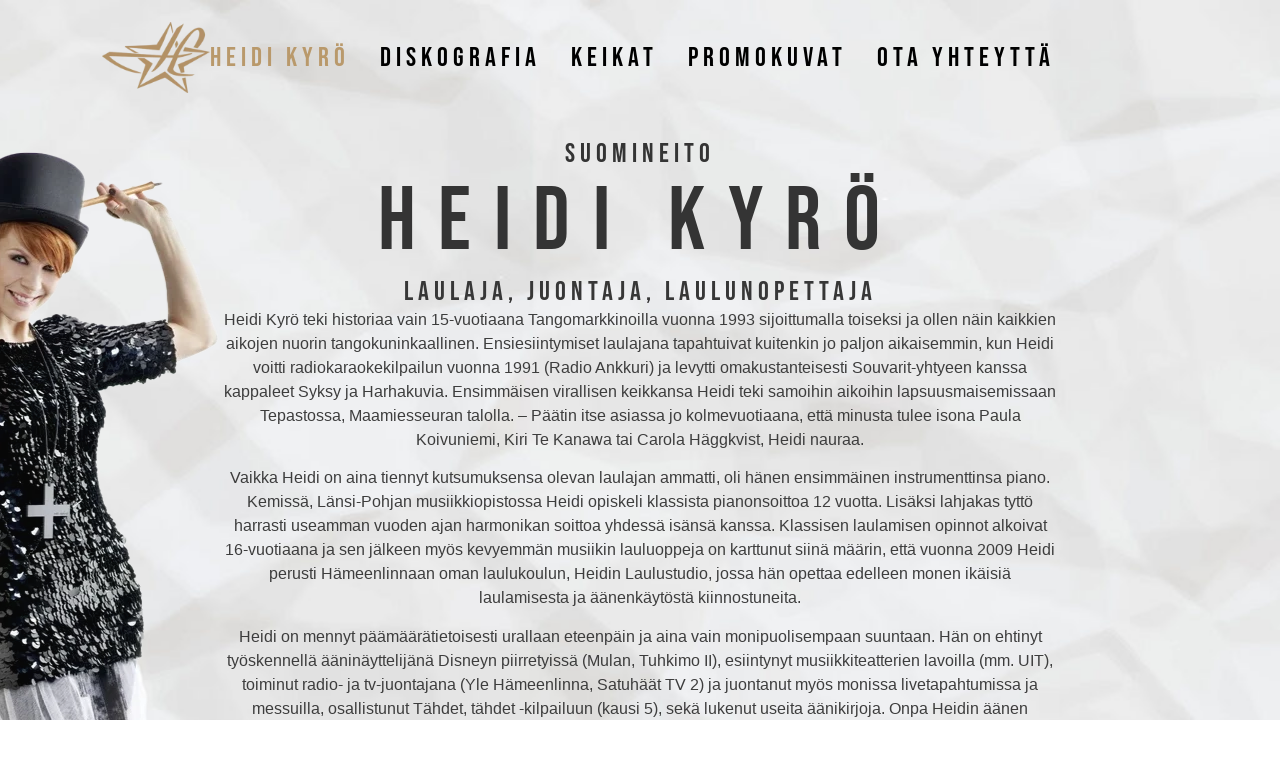

--- FILE ---
content_type: text/css
request_url: https://www.heidikyro.fi/wp-content/uploads/elementor/css/post-814.css?ver=1767122656
body_size: 1347
content:
.elementor-kit-814{--e-global-color-primary:#000000;--e-global-color-secondary:#ECECEC;--e-global-color-text:#555555;--e-global-color-accent:#B9996B;--e-global-color-5921d20:#A37E4F;--e-global-color-60da78b:#02010100;--e-global-color-c696dce:#FFFFFF;--e-global-color-d6cea4e:#FFFFFF;--e-global-color-86b4fcd:#02010100;--e-global-color-57c8da2:#000000CC;--e-global-typography-primary-font-family:"Babas Neue";--e-global-typography-primary-font-size:5.6rem;--e-global-typography-primary-font-weight:400;--e-global-typography-primary-text-transform:none;--e-global-typography-primary-font-style:normal;--e-global-typography-primary-text-decoration:none;--e-global-typography-primary-line-height:1.2em;--e-global-typography-primary-letter-spacing:0.25em;--e-global-typography-secondary-font-family:"Babas Neue";--e-global-typography-secondary-font-size:4.2rem;--e-global-typography-secondary-font-weight:400;--e-global-typography-secondary-text-transform:capitalize;--e-global-typography-secondary-font-style:normal;--e-global-typography-secondary-text-decoration:none;--e-global-typography-secondary-line-height:1.1em;--e-global-typography-secondary-letter-spacing:10px;--e-global-typography-text-font-family:"Arial";--e-global-typography-text-font-size:1rem;--e-global-typography-text-font-weight:300;--e-global-typography-text-text-transform:none;--e-global-typography-text-font-style:normal;--e-global-typography-text-text-decoration:none;--e-global-typography-text-line-height:1.5em;--e-global-typography-text-letter-spacing:0px;--e-global-typography-accent-font-family:"Arial";--e-global-typography-accent-font-size:1.2rem;--e-global-typography-accent-font-weight:500;--e-global-typography-accent-text-decoration:none;--e-global-typography-accent-line-height:1.5em;--e-global-typography-accent-letter-spacing:0px;--e-global-typography-cf72784-font-family:"Babas Neue";--e-global-typography-cf72784-font-size:3rem;--e-global-typography-cf72784-font-weight:400;--e-global-typography-cf72784-text-transform:uppercase;--e-global-typography-cf72784-font-style:normal;--e-global-typography-cf72784-line-height:1.1em;--e-global-typography-cf72784-letter-spacing:0.2em;--e-global-typography-cf62c46-font-family:"Babas Neue";--e-global-typography-cf62c46-font-size:1.7rem;--e-global-typography-cf62c46-font-weight:400;--e-global-typography-cf62c46-text-transform:uppercase;--e-global-typography-cf62c46-letter-spacing:5px;--e-global-typography-19b8035-font-family:"Babas Neue";--e-global-typography-19b8035-font-size:1.6rem;--e-global-typography-19b8035-font-weight:400;--e-global-typography-19b8035-text-transform:capitalize;--e-global-typography-19b8035-font-style:normal;--e-global-typography-19b8035-letter-spacing:-0.5px;--e-global-typography-19b8035-word-spacing:0px;--e-global-typography-392b9e0-font-family:"Babas Neue";--e-global-typography-392b9e0-font-size:22px;--e-global-typography-392b9e0-font-weight:400;--e-global-typography-392b9e0-text-transform:capitalize;--e-global-typography-392b9e0-font-style:normal;--e-global-typography-392b9e0-text-decoration:none;--e-global-typography-392b9e0-line-height:1.2em;--e-global-typography-392b9e0-letter-spacing:1px;--e-global-typography-c05b693-font-family:"Poppins";--e-global-typography-c05b693-font-size:22px;--e-global-typography-c05b693-font-weight:300;--e-global-typography-c05b693-text-transform:none;--e-global-typography-c05b693-font-style:normal;--e-global-typography-c05b693-text-decoration:none;--e-global-typography-c05b693-line-height:1.5em;--e-global-typography-c05b693-letter-spacing:0px;--e-global-typography-6558fb1-font-family:"Poppins";--e-global-typography-6558fb1-font-size:16px;--e-global-typography-6558fb1-font-weight:300;--e-global-typography-6558fb1-text-transform:uppercase;--e-global-typography-6558fb1-font-style:normal;--e-global-typography-6558fb1-text-decoration:none;--e-global-typography-6558fb1-line-height:1.5em;--e-global-typography-6558fb1-letter-spacing:10px;--e-global-typography-92bce3b-font-family:"Poppins";--e-global-typography-92bce3b-font-size:16px;--e-global-typography-92bce3b-font-weight:400;--e-global-typography-92bce3b-text-transform:capitalize;--e-global-typography-92bce3b-font-style:italic;--e-global-typography-92bce3b-text-decoration:underline;--e-global-typography-92bce3b-line-height:1em;--e-global-typography-92bce3b-letter-spacing:0px;--e-global-typography-b2deeae-font-family:"Poppins";--e-global-typography-b2deeae-font-size:85px;--e-global-typography-b2deeae-font-weight:600;--e-global-typography-b2deeae-text-transform:none;--e-global-typography-b2deeae-font-style:normal;--e-global-typography-b2deeae-text-decoration:none;--e-global-typography-b2deeae-line-height:1em;--e-global-typography-b2deeae-letter-spacing:0px;--e-global-typography-fb1a3e0-font-family:"Babas Neue";--e-global-typography-fb1a3e0-font-size:7rem;--e-global-typography-fb1a3e0-font-weight:600;--e-global-typography-fb1a3e0-text-transform:none;--e-global-typography-fb1a3e0-font-style:normal;--e-global-typography-fb1a3e0-text-decoration:none;--e-global-typography-fb1a3e0-line-height:1.2em;--e-global-typography-fb1a3e0-letter-spacing:10px;--e-global-typography-397e168-font-family:"Poppins";--e-global-typography-397e168-font-size:16px;--e-global-typography-397e168-font-weight:400;--e-global-typography-397e168-text-transform:capitalize;--e-global-typography-397e168-font-style:italic;--e-global-typography-397e168-text-decoration:none;--e-global-typography-397e168-line-height:1.3em;--e-global-typography-397e168-letter-spacing:0px;background-color:var( --e-global-color-c696dce );background-image:url("https://www.heidikyro.fi/wp-content/uploads/2025/02/895238_2259-1024x1024.jpg");background-position:center center;background-repeat:repeat-x;background-size:cover;}.elementor-kit-814 button,.elementor-kit-814 input[type="button"],.elementor-kit-814 input[type="submit"],.elementor-kit-814 .elementor-button{background-color:var( --e-global-color-text );color:var( --e-global-color-accent );}.elementor-kit-814 button:hover,.elementor-kit-814 button:focus,.elementor-kit-814 input[type="button"]:hover,.elementor-kit-814 input[type="button"]:focus,.elementor-kit-814 input[type="submit"]:hover,.elementor-kit-814 input[type="submit"]:focus,.elementor-kit-814 .elementor-button:hover,.elementor-kit-814 .elementor-button:focus{background-color:var( --e-global-color-accent );color:var( --e-global-color-text );}.elementor-kit-814 e-page-transition{background-color:#FFBC7D;}.elementor-kit-814 a{color:var( --e-global-color-accent );}.elementor-kit-814 a:hover{color:var( --e-global-color-primary );}.elementor-kit-814 h4{font-family:var( --e-global-typography-392b9e0-font-family ), Sans-serif;font-size:var( --e-global-typography-392b9e0-font-size );font-weight:var( --e-global-typography-392b9e0-font-weight );text-transform:var( --e-global-typography-392b9e0-text-transform );font-style:var( --e-global-typography-392b9e0-font-style );text-decoration:var( --e-global-typography-392b9e0-text-decoration );line-height:var( --e-global-typography-392b9e0-line-height );letter-spacing:var( --e-global-typography-392b9e0-letter-spacing );}.elementor-section.elementor-section-boxed > .elementor-container{max-width:1600px;}.e-con{--container-max-width:1600px;--container-default-padding-top:0px;--container-default-padding-right:0px;--container-default-padding-bottom:0px;--container-default-padding-left:0px;}.elementor-widget:not(:last-child){--kit-widget-spacing:20px;}.elementor-element{--widgets-spacing:20px 20px;--widgets-spacing-row:20px;--widgets-spacing-column:20px;}{}h1.entry-title{display:var(--page-title-display);}.site-header .site-branding{flex-direction:column;align-items:stretch;}.site-footer .site-branding{flex-direction:column;align-items:stretch;}footer .footer-inner .site-navigation a{font-family:var( --e-global-typography-cf62c46-font-family ), Sans-serif;font-size:var( --e-global-typography-cf62c46-font-size );font-weight:var( --e-global-typography-cf62c46-font-weight );text-transform:var( --e-global-typography-cf62c46-text-transform );letter-spacing:var( --e-global-typography-cf62c46-letter-spacing );}@media(min-width:1025px){.elementor-kit-814{background-attachment:fixed;}}@media(max-width:1024px){.elementor-kit-814{--e-global-typography-primary-font-size:3.15rem;--e-global-typography-secondary-font-size:2.77rem;--e-global-typography-text-font-size:1rem;--e-global-typography-accent-font-size:14px;--e-global-typography-cf72784-font-size:2.5rem;--e-global-typography-cf72784-line-height:1.1em;--e-global-typography-cf72784-letter-spacing:0.2em;--e-global-typography-cf62c46-font-size:1.3rem;--e-global-typography-19b8035-font-size:1.6rem;--e-global-typography-c05b693-font-size:14px;--e-global-typography-6558fb1-font-size:14px;--e-global-typography-92bce3b-font-size:14px;--e-global-typography-b2deeae-font-size:65px;--e-global-typography-fb1a3e0-font-size:145px;--e-global-typography-397e168-font-size:14px;}.elementor-kit-814 h4{font-size:var( --e-global-typography-392b9e0-font-size );line-height:var( --e-global-typography-392b9e0-line-height );letter-spacing:var( --e-global-typography-392b9e0-letter-spacing );}footer .footer-inner .site-navigation a{font-size:var( --e-global-typography-cf62c46-font-size );letter-spacing:var( --e-global-typography-cf62c46-letter-spacing );}}@media(max-width:767px){.elementor-kit-814{--e-global-typography-primary-font-size:2.36rem;--e-global-typography-primary-line-height:1.1em;--e-global-typography-secondary-font-size:2rem;--e-global-typography-text-font-size:1rem;--e-global-typography-accent-font-size:1.1rem;--e-global-typography-cf72784-font-size:1.7rem;--e-global-typography-cf72784-line-height:1.1em;--e-global-typography-cf72784-letter-spacing:0.2em;--e-global-typography-cf62c46-font-size:1.5rem;--e-global-typography-19b8035-font-size:1.6rem;--e-global-typography-392b9e0-font-size:18px;--e-global-typography-b2deeae-font-size:48px;--e-global-typography-b2deeae-line-height:1em;--e-global-typography-fb1a3e0-font-size:100px;--e-global-typography-fb1a3e0-line-height:1em;}.elementor-kit-814 h4{font-size:var( --e-global-typography-392b9e0-font-size );line-height:var( --e-global-typography-392b9e0-line-height );letter-spacing:var( --e-global-typography-392b9e0-letter-spacing );}.elementor-section.elementor-section-boxed > .elementor-container{max-width:80%;}.e-con{--container-max-width:80%;}footer .footer-inner .site-navigation a{font-size:var( --e-global-typography-cf62c46-font-size );letter-spacing:var( --e-global-typography-cf62c46-letter-spacing );}}/* Start Custom Fonts CSS */@font-face {
	font-family: 'Babas Neue';
	font-style: normal;
	font-weight: normal;
	font-display: auto;
	src: url('https://www.heidikyro.fi/wp-content/uploads/2025/02/BebasNeue-Regular.ttf') format('truetype');
}
/* End Custom Fonts CSS */

--- FILE ---
content_type: text/css
request_url: https://www.heidikyro.fi/wp-content/uploads/elementor/css/post-959.css?ver=1767122666
body_size: 609
content:
.elementor-959 .elementor-element.elementor-element-3ba938a{--display:flex;--flex-direction:column;--container-widget-width:100%;--container-widget-height:initial;--container-widget-flex-grow:0;--container-widget-align-self:initial;--flex-wrap-mobile:wrap;--overlay-opacity:0.5;--margin-top:2%;--margin-bottom:0%;--margin-left:0%;--margin-right:0%;--padding-top:0%;--padding-bottom:0%;--padding-left:0%;--padding-right:0%;--z-index:0;}.elementor-959 .elementor-element.elementor-element-3ba938a::before, .elementor-959 .elementor-element.elementor-element-3ba938a > .elementor-background-video-container::before, .elementor-959 .elementor-element.elementor-element-3ba938a > .e-con-inner > .elementor-background-video-container::before, .elementor-959 .elementor-element.elementor-element-3ba938a > .elementor-background-slideshow::before, .elementor-959 .elementor-element.elementor-element-3ba938a > .e-con-inner > .elementor-background-slideshow::before, .elementor-959 .elementor-element.elementor-element-3ba938a > .elementor-motion-effects-container > .elementor-motion-effects-layer::before{--background-overlay:'';}.elementor-959 .elementor-element.elementor-element-af333ff{text-align:center;}.elementor-959 .elementor-element.elementor-element-af333ff .bdt-ep-advanced-heading-sub-title{font-family:var( --e-global-typography-cf62c46-font-family ), Sans-serif;font-size:var( --e-global-typography-cf62c46-font-size );font-weight:var( --e-global-typography-cf62c46-font-weight );text-transform:var( --e-global-typography-cf62c46-text-transform );letter-spacing:var( --e-global-typography-cf62c46-letter-spacing );}.elementor-959 .elementor-element.elementor-element-af333ff .bdt-ep-advanced-heading-main-title-inner{font-family:var( --e-global-typography-primary-font-family ), Sans-serif;font-size:var( --e-global-typography-primary-font-size );font-weight:var( --e-global-typography-primary-font-weight );text-transform:var( --e-global-typography-primary-text-transform );font-style:var( --e-global-typography-primary-font-style );text-decoration:var( --e-global-typography-primary-text-decoration );line-height:var( --e-global-typography-primary-line-height );letter-spacing:var( --e-global-typography-primary-letter-spacing );}.elementor-widget-heading .elementor-heading-title{font-family:var( --e-global-typography-primary-font-family ), Sans-serif;font-size:var( --e-global-typography-primary-font-size );font-weight:var( --e-global-typography-primary-font-weight );text-transform:var( --e-global-typography-primary-text-transform );font-style:var( --e-global-typography-primary-font-style );text-decoration:var( --e-global-typography-primary-text-decoration );line-height:var( --e-global-typography-primary-line-height );letter-spacing:var( --e-global-typography-primary-letter-spacing );}.elementor-959 .elementor-element.elementor-element-f44b6bb{text-align:center;}.elementor-959 .elementor-element.elementor-element-f44b6bb .elementor-heading-title{font-family:var( --e-global-typography-cf62c46-font-family ), Sans-serif;font-size:var( --e-global-typography-cf62c46-font-size );font-weight:var( --e-global-typography-cf62c46-font-weight );text-transform:var( --e-global-typography-cf62c46-text-transform );letter-spacing:var( --e-global-typography-cf62c46-letter-spacing );}.elementor-widget-text-editor{font-family:var( --e-global-typography-text-font-family ), Sans-serif;font-size:var( --e-global-typography-text-font-size );font-weight:var( --e-global-typography-text-font-weight );text-transform:var( --e-global-typography-text-text-transform );font-style:var( --e-global-typography-text-font-style );text-decoration:var( --e-global-typography-text-text-decoration );line-height:var( --e-global-typography-text-line-height );letter-spacing:var( --e-global-typography-text-letter-spacing );}.elementor-959 .elementor-element.elementor-element-455f906{text-align:center;}.elementor-widget-image .widget-image-caption{font-family:var( --e-global-typography-text-font-family ), Sans-serif;font-size:var( --e-global-typography-text-font-size );font-weight:var( --e-global-typography-text-font-weight );text-transform:var( --e-global-typography-text-text-transform );font-style:var( --e-global-typography-text-font-style );text-decoration:var( --e-global-typography-text-text-decoration );line-height:var( --e-global-typography-text-line-height );letter-spacing:var( --e-global-typography-text-letter-spacing );}body:not(.rtl) .elementor-959 .elementor-element.elementor-element-b605648{left:-264px;}body.rtl .elementor-959 .elementor-element.elementor-element-b605648{right:-264px;}.elementor-959 .elementor-element.elementor-element-b605648{top:146px;}.elementor-959 .elementor-element.elementor-element-82a75d7{--display:flex;--justify-content:space-evenly;--align-items:center;--container-widget-width:calc( ( 1 - var( --container-widget-flex-grow ) ) * 100% );--flex-wrap:wrap;--margin-top:4%;--margin-bottom:0%;--margin-left:0%;--margin-right:0%;}.elementor-959 .elementor-element.elementor-element-42f7bf4{text-align:center;font-family:var( --e-global-typography-accent-font-family ), Sans-serif;font-size:var( --e-global-typography-accent-font-size );font-weight:var( --e-global-typography-accent-font-weight );text-decoration:var( --e-global-typography-accent-text-decoration );line-height:var( --e-global-typography-accent-line-height );letter-spacing:var( --e-global-typography-accent-letter-spacing );}.elementor-widget-button .elementor-button{font-family:var( --e-global-typography-accent-font-family ), Sans-serif;font-size:var( --e-global-typography-accent-font-size );font-weight:var( --e-global-typography-accent-font-weight );text-decoration:var( --e-global-typography-accent-text-decoration );line-height:var( --e-global-typography-accent-line-height );letter-spacing:var( --e-global-typography-accent-letter-spacing );}.elementor-959 .elementor-element.elementor-element-30a5e31 .elementor-button{font-family:var( --e-global-typography-cf62c46-font-family ), Sans-serif;font-size:var( --e-global-typography-cf62c46-font-size );font-weight:var( --e-global-typography-cf62c46-font-weight );text-transform:var( --e-global-typography-cf62c46-text-transform );letter-spacing:var( --e-global-typography-cf62c46-letter-spacing );}.elementor-widget .tippy-tooltip .tippy-content{text-align:center;}@media(min-width:768px){.elementor-959 .elementor-element.elementor-element-3ba938a{--content-width:65%;}.elementor-959 .elementor-element.elementor-element-82a75d7{--content-width:65%;}}@media(max-width:1024px){.elementor-959 .elementor-element.elementor-element-af333ff .bdt-ep-advanced-heading-sub-title{font-size:var( --e-global-typography-cf62c46-font-size );letter-spacing:var( --e-global-typography-cf62c46-letter-spacing );}.elementor-959 .elementor-element.elementor-element-af333ff .bdt-ep-advanced-heading-main-title-inner{font-size:var( --e-global-typography-primary-font-size );line-height:var( --e-global-typography-primary-line-height );letter-spacing:var( --e-global-typography-primary-letter-spacing );}.elementor-widget-heading .elementor-heading-title{font-size:var( --e-global-typography-primary-font-size );line-height:var( --e-global-typography-primary-line-height );letter-spacing:var( --e-global-typography-primary-letter-spacing );}.elementor-959 .elementor-element.elementor-element-f44b6bb .elementor-heading-title{font-size:var( --e-global-typography-cf62c46-font-size );letter-spacing:var( --e-global-typography-cf62c46-letter-spacing );}.elementor-widget-text-editor{font-size:var( --e-global-typography-text-font-size );line-height:var( --e-global-typography-text-line-height );letter-spacing:var( --e-global-typography-text-letter-spacing );}.elementor-widget-image .widget-image-caption{font-size:var( --e-global-typography-text-font-size );line-height:var( --e-global-typography-text-line-height );letter-spacing:var( --e-global-typography-text-letter-spacing );}body:not(.rtl) .elementor-959 .elementor-element.elementor-element-b605648{left:-301px;}body.rtl .elementor-959 .elementor-element.elementor-element-b605648{right:-301px;}.elementor-959 .elementor-element.elementor-element-b605648{top:143px;}.elementor-959 .elementor-element.elementor-element-42f7bf4{font-size:var( --e-global-typography-accent-font-size );line-height:var( --e-global-typography-accent-line-height );letter-spacing:var( --e-global-typography-accent-letter-spacing );}.elementor-widget-button .elementor-button{font-size:var( --e-global-typography-accent-font-size );line-height:var( --e-global-typography-accent-line-height );letter-spacing:var( --e-global-typography-accent-letter-spacing );}.elementor-959 .elementor-element.elementor-element-30a5e31 .elementor-button{font-size:var( --e-global-typography-cf62c46-font-size );letter-spacing:var( --e-global-typography-cf62c46-letter-spacing );}}@media(max-width:767px){.elementor-959 .elementor-element.elementor-element-af333ff .bdt-ep-advanced-heading-sub-title{font-size:var( --e-global-typography-cf62c46-font-size );letter-spacing:var( --e-global-typography-cf62c46-letter-spacing );}.elementor-959 .elementor-element.elementor-element-af333ff .bdt-ep-advanced-heading-main-title-inner{font-size:var( --e-global-typography-primary-font-size );line-height:var( --e-global-typography-primary-line-height );letter-spacing:var( --e-global-typography-primary-letter-spacing );}.elementor-widget-heading .elementor-heading-title{font-size:var( --e-global-typography-primary-font-size );line-height:var( --e-global-typography-primary-line-height );letter-spacing:var( --e-global-typography-primary-letter-spacing );}.elementor-959 .elementor-element.elementor-element-f44b6bb .elementor-heading-title{font-size:var( --e-global-typography-cf62c46-font-size );letter-spacing:var( --e-global-typography-cf62c46-letter-spacing );}.elementor-widget-text-editor{font-size:var( --e-global-typography-text-font-size );line-height:var( --e-global-typography-text-line-height );letter-spacing:var( --e-global-typography-text-letter-spacing );}.elementor-widget-image .widget-image-caption{font-size:var( --e-global-typography-text-font-size );line-height:var( --e-global-typography-text-line-height );letter-spacing:var( --e-global-typography-text-letter-spacing );}.elementor-959 .elementor-element.elementor-element-42f7bf4{text-align:center;font-size:var( --e-global-typography-accent-font-size );line-height:var( --e-global-typography-accent-line-height );letter-spacing:var( --e-global-typography-accent-letter-spacing );}.elementor-widget-button .elementor-button{font-size:var( --e-global-typography-accent-font-size );line-height:var( --e-global-typography-accent-line-height );letter-spacing:var( --e-global-typography-accent-letter-spacing );}.elementor-959 .elementor-element.elementor-element-30a5e31 .elementor-button{font-size:var( --e-global-typography-cf62c46-font-size );letter-spacing:var( --e-global-typography-cf62c46-letter-spacing );}}

--- FILE ---
content_type: text/css
request_url: https://www.heidikyro.fi/wp-content/uploads/elementor/css/post-841.css?ver=1767122656
body_size: 867
content:
.elementor-841 .elementor-element.elementor-element-12f1ef71{--display:flex;--min-height:16vh;--flex-direction:row;--container-widget-width:initial;--container-widget-height:100%;--container-widget-flex-grow:1;--container-widget-align-self:stretch;--flex-wrap-mobile:wrap;--justify-content:center;--padding-top:0%;--padding-bottom:0%;--padding-left:8%;--padding-right:8%;--z-index:95;}.elementor-841 .elementor-element.elementor-element-12f1ef71:not(.elementor-motion-effects-element-type-background), .elementor-841 .elementor-element.elementor-element-12f1ef71 > .elementor-motion-effects-container > .elementor-motion-effects-layer{background-color:var( --e-global-color-60da78b );}.elementor-841 .elementor-element.elementor-element-12f1ef71.e-con{--align-self:center;}.elementor-widget-theme-site-logo .widget-image-caption{font-family:var( --e-global-typography-text-font-family ), Sans-serif;font-size:var( --e-global-typography-text-font-size );font-weight:var( --e-global-typography-text-font-weight );text-transform:var( --e-global-typography-text-text-transform );font-style:var( --e-global-typography-text-font-style );text-decoration:var( --e-global-typography-text-text-decoration );line-height:var( --e-global-typography-text-line-height );letter-spacing:var( --e-global-typography-text-letter-spacing );}.elementor-841 .elementor-element.elementor-element-a96e55e{width:var( --container-widget-width, 10% );max-width:10%;--container-widget-width:10%;--container-widget-flex-grow:0;text-align:center;}.elementor-841 .elementor-element.elementor-element-a96e55e.elementor-element{--align-self:center;--flex-grow:0;--flex-shrink:0;}.elementor-841 .elementor-element.elementor-element-a96e55e img{width:100%;}.elementor-widget-nav-menu .elementor-nav-menu .elementor-item{font-family:var( --e-global-typography-primary-font-family ), Sans-serif;font-size:var( --e-global-typography-primary-font-size );font-weight:var( --e-global-typography-primary-font-weight );text-transform:var( --e-global-typography-primary-text-transform );font-style:var( --e-global-typography-primary-font-style );text-decoration:var( --e-global-typography-primary-text-decoration );line-height:var( --e-global-typography-primary-line-height );letter-spacing:var( --e-global-typography-primary-letter-spacing );}.elementor-widget-nav-menu .elementor-nav-menu--dropdown .elementor-item, .elementor-widget-nav-menu .elementor-nav-menu--dropdown  .elementor-sub-item{font-family:var( --e-global-typography-accent-font-family ), Sans-serif;font-size:var( --e-global-typography-accent-font-size );font-weight:var( --e-global-typography-accent-font-weight );text-decoration:var( --e-global-typography-accent-text-decoration );letter-spacing:var( --e-global-typography-accent-letter-spacing );}.elementor-841 .elementor-element.elementor-element-7ad8435f{width:initial;max-width:initial;--e-nav-menu-horizontal-menu-item-margin:calc( 30px / 2 );}.elementor-841 .elementor-element.elementor-element-7ad8435f.elementor-element{--align-self:center;--flex-grow:0;--flex-shrink:0;}.elementor-841 .elementor-element.elementor-element-7ad8435f .elementor-menu-toggle{margin:0 auto;background-color:var( --e-global-color-86b4fcd );}.elementor-841 .elementor-element.elementor-element-7ad8435f .elementor-nav-menu .elementor-item{font-family:var( --e-global-typography-cf62c46-font-family ), Sans-serif;font-size:var( --e-global-typography-cf62c46-font-size );font-weight:var( --e-global-typography-cf62c46-font-weight );text-transform:var( --e-global-typography-cf62c46-text-transform );letter-spacing:var( --e-global-typography-cf62c46-letter-spacing );}.elementor-841 .elementor-element.elementor-element-7ad8435f .elementor-nav-menu--main .elementor-item{color:var( --e-global-color-primary );fill:var( --e-global-color-primary );padding-left:0px;padding-right:0px;padding-top:5px;padding-bottom:5px;}.elementor-841 .elementor-element.elementor-element-7ad8435f .elementor-nav-menu--main .elementor-item:hover,
					.elementor-841 .elementor-element.elementor-element-7ad8435f .elementor-nav-menu--main .elementor-item.elementor-item-active,
					.elementor-841 .elementor-element.elementor-element-7ad8435f .elementor-nav-menu--main .elementor-item.highlighted,
					.elementor-841 .elementor-element.elementor-element-7ad8435f .elementor-nav-menu--main .elementor-item:focus{color:var( --e-global-color-text );fill:var( --e-global-color-text );}.elementor-841 .elementor-element.elementor-element-7ad8435f .elementor-nav-menu--main .elementor-item.elementor-item-active{color:var( --e-global-color-accent );}.elementor-841 .elementor-element.elementor-element-7ad8435f .elementor-nav-menu--main:not(.elementor-nav-menu--layout-horizontal) .elementor-nav-menu > li:not(:last-child){margin-bottom:30px;}.elementor-841 .elementor-element.elementor-element-7ad8435f .elementor-nav-menu--dropdown a, .elementor-841 .elementor-element.elementor-element-7ad8435f .elementor-menu-toggle{color:var( --e-global-color-primary );fill:var( --e-global-color-primary );}.elementor-841 .elementor-element.elementor-element-7ad8435f .elementor-nav-menu--dropdown{background-color:var( --e-global-color-secondary );}.elementor-841 .elementor-element.elementor-element-7ad8435f .elementor-nav-menu--dropdown a:hover,
					.elementor-841 .elementor-element.elementor-element-7ad8435f .elementor-nav-menu--dropdown a:focus,
					.elementor-841 .elementor-element.elementor-element-7ad8435f .elementor-nav-menu--dropdown a.elementor-item-active,
					.elementor-841 .elementor-element.elementor-element-7ad8435f .elementor-nav-menu--dropdown a.highlighted,
					.elementor-841 .elementor-element.elementor-element-7ad8435f .elementor-menu-toggle:hover,
					.elementor-841 .elementor-element.elementor-element-7ad8435f .elementor-menu-toggle:focus{color:var( --e-global-color-secondary );}.elementor-841 .elementor-element.elementor-element-7ad8435f .elementor-nav-menu--dropdown a:hover,
					.elementor-841 .elementor-element.elementor-element-7ad8435f .elementor-nav-menu--dropdown a:focus,
					.elementor-841 .elementor-element.elementor-element-7ad8435f .elementor-nav-menu--dropdown a.elementor-item-active,
					.elementor-841 .elementor-element.elementor-element-7ad8435f .elementor-nav-menu--dropdown a.highlighted{background-color:var( --e-global-color-text );}.elementor-841 .elementor-element.elementor-element-7ad8435f .elementor-nav-menu--dropdown a.elementor-item-active{background-color:var( --e-global-color-accent );}.elementor-841 .elementor-element.elementor-element-7ad8435f div.elementor-menu-toggle{color:var( --e-global-color-accent );}.elementor-841 .elementor-element.elementor-element-7ad8435f div.elementor-menu-toggle svg{fill:var( --e-global-color-accent );}.elementor-841 .elementor-element.elementor-element-7ad8435f div.elementor-menu-toggle:hover, .elementor-841 .elementor-element.elementor-element-7ad8435f div.elementor-menu-toggle:focus{color:var( --e-global-color-text );}.elementor-841 .elementor-element.elementor-element-7ad8435f div.elementor-menu-toggle:hover svg, .elementor-841 .elementor-element.elementor-element-7ad8435f div.elementor-menu-toggle:focus svg{fill:var( --e-global-color-text );}.elementor-theme-builder-content-area{height:400px;}.elementor-location-header:before, .elementor-location-footer:before{content:"";display:table;clear:both;}.elementor-widget .tippy-tooltip .tippy-content{text-align:center;}@media(max-width:1024px){.elementor-841 .elementor-element.elementor-element-12f1ef71{--min-height:16vh;--flex-direction:column;--container-widget-width:100%;--container-widget-height:initial;--container-widget-flex-grow:0;--container-widget-align-self:initial;--flex-wrap-mobile:wrap;--padding-top:0%;--padding-bottom:0%;--padding-left:0%;--padding-right:0%;}.elementor-widget-theme-site-logo .widget-image-caption{font-size:var( --e-global-typography-text-font-size );line-height:var( --e-global-typography-text-line-height );letter-spacing:var( --e-global-typography-text-letter-spacing );}.elementor-widget-nav-menu .elementor-nav-menu .elementor-item{font-size:var( --e-global-typography-primary-font-size );line-height:var( --e-global-typography-primary-line-height );letter-spacing:var( --e-global-typography-primary-letter-spacing );}.elementor-widget-nav-menu .elementor-nav-menu--dropdown .elementor-item, .elementor-widget-nav-menu .elementor-nav-menu--dropdown  .elementor-sub-item{font-size:var( --e-global-typography-accent-font-size );letter-spacing:var( --e-global-typography-accent-letter-spacing );}.elementor-841 .elementor-element.elementor-element-7ad8435f .elementor-nav-menu .elementor-item{font-size:var( --e-global-typography-cf62c46-font-size );letter-spacing:var( --e-global-typography-cf62c46-letter-spacing );}}@media(max-width:767px){.elementor-841 .elementor-element.elementor-element-12f1ef71{--min-height:20vh;--flex-direction:column;--container-widget-width:100%;--container-widget-height:initial;--container-widget-flex-grow:0;--container-widget-align-self:initial;--flex-wrap-mobile:wrap;}.elementor-widget-theme-site-logo .widget-image-caption{font-size:var( --e-global-typography-text-font-size );line-height:var( --e-global-typography-text-line-height );letter-spacing:var( --e-global-typography-text-letter-spacing );}.elementor-841 .elementor-element.elementor-element-a96e55e{--container-widget-width:20%;--container-widget-flex-grow:0;width:var( --container-widget-width, 20% );max-width:20%;}.elementor-widget-nav-menu .elementor-nav-menu .elementor-item{font-size:var( --e-global-typography-primary-font-size );line-height:var( --e-global-typography-primary-line-height );letter-spacing:var( --e-global-typography-primary-letter-spacing );}.elementor-widget-nav-menu .elementor-nav-menu--dropdown .elementor-item, .elementor-widget-nav-menu .elementor-nav-menu--dropdown  .elementor-sub-item{font-size:var( --e-global-typography-accent-font-size );letter-spacing:var( --e-global-typography-accent-letter-spacing );}.elementor-841 .elementor-element.elementor-element-7ad8435f .elementor-nav-menu .elementor-item{font-size:var( --e-global-typography-cf62c46-font-size );letter-spacing:var( --e-global-typography-cf62c46-letter-spacing );}.elementor-841 .elementor-element.elementor-element-7ad8435f .elementor-nav-menu--dropdown a{padding-top:14px;padding-bottom:14px;}.elementor-841 .elementor-element.elementor-element-7ad8435f .elementor-nav-menu--main > .elementor-nav-menu > li > .elementor-nav-menu--dropdown, .elementor-841 .elementor-element.elementor-element-7ad8435f .elementor-nav-menu__container.elementor-nav-menu--dropdown{margin-top:15px !important;}.elementor-841 .elementor-element.elementor-element-7ad8435f{--nav-menu-icon-size:30px;}}

--- FILE ---
content_type: text/css
request_url: https://www.heidikyro.fi/wp-content/uploads/elementor/css/post-833.css?ver=1767122656
body_size: 715
content:
.elementor-833 .elementor-element.elementor-element-785b897f{--display:flex;--flex-direction:column;--container-widget-width:calc( ( 1 - var( --container-widget-flex-grow ) ) * 100% );--container-widget-height:initial;--container-widget-flex-grow:0;--container-widget-align-self:initial;--flex-wrap-mobile:wrap;--align-items:stretch;--gap:0px 0px;--row-gap:0px;--column-gap:0px;border-style:none;--border-style:none;--margin-top:2%;--margin-bottom:2%;--margin-left:0%;--margin-right:0%;}.elementor-833 .elementor-element.elementor-element-590830a7{--grid-template-columns:repeat(0, auto);text-align:center;width:auto;max-width:auto;--icon-size:25px;--grid-column-gap:30px;--grid-row-gap:0px;}.elementor-833 .elementor-element.elementor-element-590830a7.elementor-element{--align-self:center;}.elementor-833 .elementor-element.elementor-element-590830a7 .elementor-social-icon{background-color:var( --e-global-color-86b4fcd );--icon-padding:0em;}.elementor-833 .elementor-element.elementor-element-590830a7 .elementor-social-icon i{color:var( --e-global-color-text );}.elementor-833 .elementor-element.elementor-element-590830a7 .elementor-social-icon svg{fill:var( --e-global-color-text );}.elementor-833 .elementor-element.elementor-element-590830a7 .elementor-social-icon:hover i{color:var( --e-global-color-accent );}.elementor-833 .elementor-element.elementor-element-590830a7 .elementor-social-icon:hover svg{fill:var( --e-global-color-accent );}.elementor-833 .elementor-element.elementor-element-4f60be09{--display:flex;--min-height:45px;--flex-direction:column;--container-widget-width:calc( ( 1 - var( --container-widget-flex-grow ) ) * 100% );--container-widget-height:initial;--container-widget-flex-grow:0;--container-widget-align-self:initial;--flex-wrap-mobile:wrap;--justify-content:center;--align-items:stretch;--gap:0px 0px;--row-gap:0px;--column-gap:0px;--margin-top:0px;--margin-bottom:0px;--margin-left:0px;--margin-right:0px;--padding-top:2%;--padding-bottom:0%;--padding-left:0%;--padding-right:0%;}.elementor-833 .elementor-element.elementor-element-4f60be09:not(.elementor-motion-effects-element-type-background), .elementor-833 .elementor-element.elementor-element-4f60be09 > .elementor-motion-effects-container > .elementor-motion-effects-layer{background-color:var( --e-global-color-86b4fcd );}.elementor-widget-heading .elementor-heading-title{font-family:var( --e-global-typography-primary-font-family ), Sans-serif;font-size:var( --e-global-typography-primary-font-size );font-weight:var( --e-global-typography-primary-font-weight );text-transform:var( --e-global-typography-primary-text-transform );font-style:var( --e-global-typography-primary-font-style );text-decoration:var( --e-global-typography-primary-text-decoration );line-height:var( --e-global-typography-primary-line-height );letter-spacing:var( --e-global-typography-primary-letter-spacing );}.elementor-833 .elementor-element.elementor-element-1042d870{text-align:center;}.elementor-833 .elementor-element.elementor-element-1042d870 .elementor-heading-title{font-family:var( --e-global-typography-cf62c46-font-family ), Sans-serif;font-size:var( --e-global-typography-cf62c46-font-size );font-weight:var( --e-global-typography-cf62c46-font-weight );text-transform:var( --e-global-typography-cf62c46-text-transform );letter-spacing:var( --e-global-typography-cf62c46-letter-spacing );}.elementor-833 .elementor-element.elementor-element-899a06b{margin:0% 0% calc(var(--kit-widget-spacing, 0px) + 0%) 0%;padding:1% 0% 0% 0%;text-align:center;}.elementor-833 .elementor-element.elementor-element-899a06b .elementor-heading-title{font-family:var( --e-global-typography-cf62c46-font-family ), Sans-serif;font-size:var( --e-global-typography-cf62c46-font-size );font-weight:var( --e-global-typography-cf62c46-font-weight );text-transform:var( --e-global-typography-cf62c46-text-transform );letter-spacing:var( --e-global-typography-cf62c46-letter-spacing );color:var( --e-global-color-accent );}.elementor-833 .elementor-element.elementor-element-65784de{--display:flex;--flex-direction:column;--container-widget-width:100%;--container-widget-height:initial;--container-widget-flex-grow:0;--container-widget-align-self:initial;--flex-wrap-mobile:wrap;--margin-top:1%;--margin-bottom:0%;--margin-left:0%;--margin-right:0%;}.elementor-widget-text-editor{font-family:var( --e-global-typography-text-font-family ), Sans-serif;font-size:var( --e-global-typography-text-font-size );font-weight:var( --e-global-typography-text-font-weight );text-transform:var( --e-global-typography-text-text-transform );font-style:var( --e-global-typography-text-font-style );text-decoration:var( --e-global-typography-text-text-decoration );line-height:var( --e-global-typography-text-line-height );letter-spacing:var( --e-global-typography-text-letter-spacing );}.elementor-833 .elementor-element.elementor-element-1063f9c{text-align:center;font-family:var( --e-global-typography-accent-font-family ), Sans-serif;font-size:var( --e-global-typography-accent-font-size );font-weight:var( --e-global-typography-accent-font-weight );text-decoration:var( --e-global-typography-accent-text-decoration );line-height:var( --e-global-typography-accent-line-height );letter-spacing:var( --e-global-typography-accent-letter-spacing );}.elementor-833:not(.elementor-motion-effects-element-type-background), .elementor-833 > .elementor-motion-effects-container > .elementor-motion-effects-layer{background-color:var( --e-global-color-secondary );}.elementor-833{margin:2% 0% 0% 0%;}.elementor-theme-builder-content-area{height:400px;}.elementor-location-header:before, .elementor-location-footer:before{content:"";display:table;clear:both;}.elementor-widget .tippy-tooltip .tippy-content{text-align:center;}@media(min-width:768px){.elementor-833 .elementor-element.elementor-element-65784de{--content-width:80%;}}@media(max-width:1024px){.elementor-833 .elementor-element.elementor-element-785b897f{--flex-direction:column;--container-widget-width:100%;--container-widget-height:initial;--container-widget-flex-grow:0;--container-widget-align-self:initial;--flex-wrap-mobile:wrap;--flex-wrap:wrap;--padding-top:0%;--padding-bottom:0%;--padding-left:0%;--padding-right:0%;}.elementor-833 .elementor-element.elementor-element-590830a7{--icon-size:25px;}.elementor-833 .elementor-element.elementor-element-4f60be09{--padding-top:2%;--padding-bottom:0%;--padding-left:0%;--padding-right:0%;}.elementor-widget-heading .elementor-heading-title{font-size:var( --e-global-typography-primary-font-size );line-height:var( --e-global-typography-primary-line-height );letter-spacing:var( --e-global-typography-primary-letter-spacing );}.elementor-833 .elementor-element.elementor-element-1042d870 .elementor-heading-title{font-size:var( --e-global-typography-cf62c46-font-size );letter-spacing:var( --e-global-typography-cf62c46-letter-spacing );}.elementor-833 .elementor-element.elementor-element-899a06b .elementor-heading-title{font-size:var( --e-global-typography-cf62c46-font-size );letter-spacing:var( --e-global-typography-cf62c46-letter-spacing );}.elementor-widget-text-editor{font-size:var( --e-global-typography-text-font-size );line-height:var( --e-global-typography-text-line-height );letter-spacing:var( --e-global-typography-text-letter-spacing );}.elementor-833 .elementor-element.elementor-element-1063f9c{font-size:var( --e-global-typography-accent-font-size );line-height:var( --e-global-typography-accent-line-height );letter-spacing:var( --e-global-typography-accent-letter-spacing );}}@media(max-width:767px){.elementor-833 .elementor-element.elementor-element-785b897f{--margin-top:3%;--margin-bottom:3%;--margin-left:0%;--margin-right:0%;--padding-top:0%;--padding-bottom:0%;--padding-left:0%;--padding-right:0%;}.elementor-833 .elementor-element.elementor-element-4f60be09{--padding-top:2%;--padding-bottom:0%;--padding-left:0%;--padding-right:0%;}.elementor-widget-heading .elementor-heading-title{font-size:var( --e-global-typography-primary-font-size );line-height:var( --e-global-typography-primary-line-height );letter-spacing:var( --e-global-typography-primary-letter-spacing );}.elementor-833 .elementor-element.elementor-element-1042d870 .elementor-heading-title{font-size:var( --e-global-typography-cf62c46-font-size );letter-spacing:var( --e-global-typography-cf62c46-letter-spacing );}.elementor-833 .elementor-element.elementor-element-899a06b .elementor-heading-title{font-size:var( --e-global-typography-cf62c46-font-size );letter-spacing:var( --e-global-typography-cf62c46-letter-spacing );}.elementor-833 .elementor-element.elementor-element-65784de{--margin-top:3%;--margin-bottom:0%;--margin-left:0%;--margin-right:0%;}.elementor-widget-text-editor{font-size:var( --e-global-typography-text-font-size );line-height:var( --e-global-typography-text-line-height );letter-spacing:var( --e-global-typography-text-letter-spacing );}.elementor-833 .elementor-element.elementor-element-1063f9c{font-size:var( --e-global-typography-accent-font-size );line-height:var( --e-global-typography-accent-line-height );letter-spacing:var( --e-global-typography-accent-letter-spacing );}}